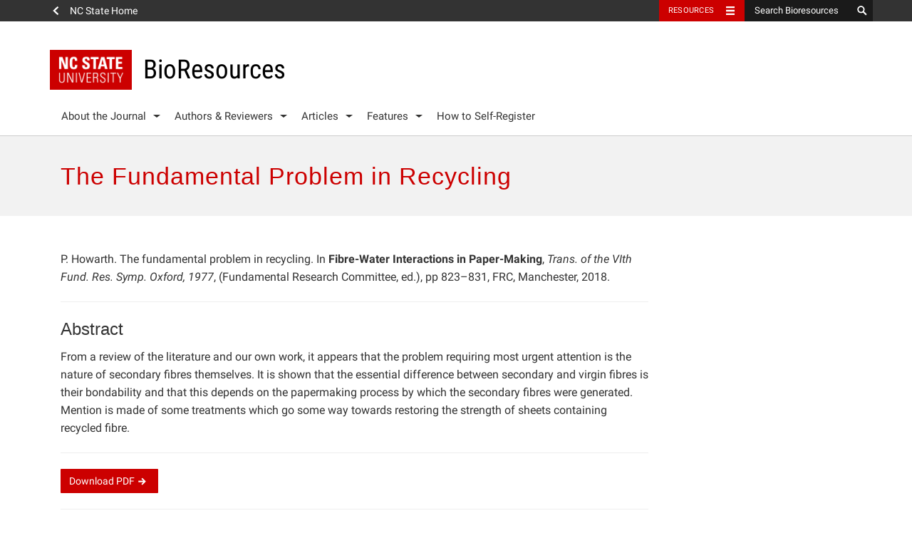

--- FILE ---
content_type: text/html; charset=UTF-8
request_url: https://bioresources.cnr.ncsu.edu/resources/the-fundamental-problem-in-recycling/
body_size: 9662
content:
<!DOCTYPE html>
<html>
	<head>	
		<meta charset="utf-8">
    	<meta http-equiv="X-UA-Compatible" content="IE=edge">
		<meta name="viewport" content="width=device-width, initial-scale=1">
		<meta property="og:type" content="website" />
        <meta property="og:url" content="https://bioresources.cnr.ncsu.edu/" />
        <meta property="twitter:card" content="summary_large_image" />
        <meta property="twitter:site" content="@bioresjournal" />
        <meta name="twitter:widgets:link-color" content="#cc0000">
		<title>The Fundamental Problem in Recycling  ::  BioResources</title>
		<link rel="shortcut icon" href="https://www.ncsu.edu/favicon.ico" />

		
		<!-- picture element polyfill -->
		<script>
			// Picture element HTML5 shiv
			document.createElement( "picture" );
		</script>
		

		<!-- Prefetch DNS for external assets -->
		<link rel="dns-prefetch" href="//cdn.ncsu.edu">
		<link rel="dns-prefetch" href="//www.google-analytics.com">
		<link rel="dns-prefetch" href="//ajax.googleapis.com">


		<!-- HTML5 Shim and Respond.js IE8 support of HTML5 elements and media queries -->
	    <!-- WARNING: Respond.js doesn't work if you view the page via file:// -->
	    <!--[if lt IE 9]>
	      <script src="https://oss.maxcdn.com/libs/html5shiv/3.7.0/html5shiv.js"></script>
	      <script src="https://oss.maxcdn.com/libs/respond.js/1.4.2/respond.min.js"></script>
	    <![endif]-->

	    <!-- NC State Utility Bar -->

	    <script src="https://cdn.ncsu.edu/brand-assets/utility-bar/ub.php?googleCustomSearchCode=012350196408805727053:opd0tmj_xw8&placeholder=Search Bioresources"></script>


				<script>
	(function(i,s,o,g,r,a,m){i['GoogleAnalyticsObject']=r;i[r]=i[r]||function(){
	(i[r].q=i[r].q||[]).push(arguments)},i[r].l=1*new Date();a=s.createElement(o),
	m=s.getElementsByTagName(o)[0];a.async=1;a.src=g;m.parentNode.insertBefore(a,m)
	})(window,document,'script','//www.google-analytics.com/analytics.js','ga');

	ga('create', 'UA-99318261-1', 'auto');
	ga('send', 'pageview');
		</script>
		



		<meta name='robots' content='max-image-preview:large' />
<link rel='dns-prefetch' href='//cdn.ncsu.edu' />
<link rel="alternate" title="oEmbed (JSON)" type="application/json+oembed" href="https://bioresources.cnr.ncsu.edu/wp-json/oembed/1.0/embed?url=https%3A%2F%2Fbioresources.cnr.ncsu.edu%2Fresources%2Fthe-fundamental-problem-in-recycling%2F" />
<link rel="alternate" title="oEmbed (XML)" type="text/xml+oembed" href="https://bioresources.cnr.ncsu.edu/wp-json/oembed/1.0/embed?url=https%3A%2F%2Fbioresources.cnr.ncsu.edu%2Fresources%2Fthe-fundamental-problem-in-recycling%2F&#038;format=xml" />
<style id='wp-img-auto-sizes-contain-inline-css' type='text/css'>
img:is([sizes=auto i],[sizes^="auto," i]){contain-intrinsic-size:3000px 1500px}
/*# sourceURL=wp-img-auto-sizes-contain-inline-css */
</style>
<style id='wp-emoji-styles-inline-css' type='text/css'>

	img.wp-smiley, img.emoji {
		display: inline !important;
		border: none !important;
		box-shadow: none !important;
		height: 1em !important;
		width: 1em !important;
		margin: 0 0.07em !important;
		vertical-align: -0.1em !important;
		background: none !important;
		padding: 0 !important;
	}
/*# sourceURL=wp-emoji-styles-inline-css */
</style>
<style id='wp-block-library-inline-css' type='text/css'>
:root{--wp-block-synced-color:#7a00df;--wp-block-synced-color--rgb:122,0,223;--wp-bound-block-color:var(--wp-block-synced-color);--wp-editor-canvas-background:#ddd;--wp-admin-theme-color:#007cba;--wp-admin-theme-color--rgb:0,124,186;--wp-admin-theme-color-darker-10:#006ba1;--wp-admin-theme-color-darker-10--rgb:0,107,160.5;--wp-admin-theme-color-darker-20:#005a87;--wp-admin-theme-color-darker-20--rgb:0,90,135;--wp-admin-border-width-focus:2px}@media (min-resolution:192dpi){:root{--wp-admin-border-width-focus:1.5px}}.wp-element-button{cursor:pointer}:root .has-very-light-gray-background-color{background-color:#eee}:root .has-very-dark-gray-background-color{background-color:#313131}:root .has-very-light-gray-color{color:#eee}:root .has-very-dark-gray-color{color:#313131}:root .has-vivid-green-cyan-to-vivid-cyan-blue-gradient-background{background:linear-gradient(135deg,#00d084,#0693e3)}:root .has-purple-crush-gradient-background{background:linear-gradient(135deg,#34e2e4,#4721fb 50%,#ab1dfe)}:root .has-hazy-dawn-gradient-background{background:linear-gradient(135deg,#faaca8,#dad0ec)}:root .has-subdued-olive-gradient-background{background:linear-gradient(135deg,#fafae1,#67a671)}:root .has-atomic-cream-gradient-background{background:linear-gradient(135deg,#fdd79a,#004a59)}:root .has-nightshade-gradient-background{background:linear-gradient(135deg,#330968,#31cdcf)}:root .has-midnight-gradient-background{background:linear-gradient(135deg,#020381,#2874fc)}:root{--wp--preset--font-size--normal:16px;--wp--preset--font-size--huge:42px}.has-regular-font-size{font-size:1em}.has-larger-font-size{font-size:2.625em}.has-normal-font-size{font-size:var(--wp--preset--font-size--normal)}.has-huge-font-size{font-size:var(--wp--preset--font-size--huge)}.has-text-align-center{text-align:center}.has-text-align-left{text-align:left}.has-text-align-right{text-align:right}.has-fit-text{white-space:nowrap!important}#end-resizable-editor-section{display:none}.aligncenter{clear:both}.items-justified-left{justify-content:flex-start}.items-justified-center{justify-content:center}.items-justified-right{justify-content:flex-end}.items-justified-space-between{justify-content:space-between}.screen-reader-text{border:0;clip-path:inset(50%);height:1px;margin:-1px;overflow:hidden;padding:0;position:absolute;width:1px;word-wrap:normal!important}.screen-reader-text:focus{background-color:#ddd;clip-path:none;color:#444;display:block;font-size:1em;height:auto;left:5px;line-height:normal;padding:15px 23px 14px;text-decoration:none;top:5px;width:auto;z-index:100000}html :where(.has-border-color){border-style:solid}html :where([style*=border-top-color]){border-top-style:solid}html :where([style*=border-right-color]){border-right-style:solid}html :where([style*=border-bottom-color]){border-bottom-style:solid}html :where([style*=border-left-color]){border-left-style:solid}html :where([style*=border-width]){border-style:solid}html :where([style*=border-top-width]){border-top-style:solid}html :where([style*=border-right-width]){border-right-style:solid}html :where([style*=border-bottom-width]){border-bottom-style:solid}html :where([style*=border-left-width]){border-left-style:solid}html :where(img[class*=wp-image-]){height:auto;max-width:100%}:where(figure){margin:0 0 1em}html :where(.is-position-sticky){--wp-admin--admin-bar--position-offset:var(--wp-admin--admin-bar--height,0px)}@media screen and (max-width:600px){html :where(.is-position-sticky){--wp-admin--admin-bar--position-offset:0px}}

/*# sourceURL=wp-block-library-inline-css */
</style><style id='global-styles-inline-css' type='text/css'>
:root{--wp--preset--aspect-ratio--square: 1;--wp--preset--aspect-ratio--4-3: 4/3;--wp--preset--aspect-ratio--3-4: 3/4;--wp--preset--aspect-ratio--3-2: 3/2;--wp--preset--aspect-ratio--2-3: 2/3;--wp--preset--aspect-ratio--16-9: 16/9;--wp--preset--aspect-ratio--9-16: 9/16;--wp--preset--color--black: #000000;--wp--preset--color--cyan-bluish-gray: #abb8c3;--wp--preset--color--white: #ffffff;--wp--preset--color--pale-pink: #f78da7;--wp--preset--color--vivid-red: #cf2e2e;--wp--preset--color--luminous-vivid-orange: #ff6900;--wp--preset--color--luminous-vivid-amber: #fcb900;--wp--preset--color--light-green-cyan: #7bdcb5;--wp--preset--color--vivid-green-cyan: #00d084;--wp--preset--color--pale-cyan-blue: #8ed1fc;--wp--preset--color--vivid-cyan-blue: #0693e3;--wp--preset--color--vivid-purple: #9b51e0;--wp--preset--gradient--vivid-cyan-blue-to-vivid-purple: linear-gradient(135deg,rgb(6,147,227) 0%,rgb(155,81,224) 100%);--wp--preset--gradient--light-green-cyan-to-vivid-green-cyan: linear-gradient(135deg,rgb(122,220,180) 0%,rgb(0,208,130) 100%);--wp--preset--gradient--luminous-vivid-amber-to-luminous-vivid-orange: linear-gradient(135deg,rgb(252,185,0) 0%,rgb(255,105,0) 100%);--wp--preset--gradient--luminous-vivid-orange-to-vivid-red: linear-gradient(135deg,rgb(255,105,0) 0%,rgb(207,46,46) 100%);--wp--preset--gradient--very-light-gray-to-cyan-bluish-gray: linear-gradient(135deg,rgb(238,238,238) 0%,rgb(169,184,195) 100%);--wp--preset--gradient--cool-to-warm-spectrum: linear-gradient(135deg,rgb(74,234,220) 0%,rgb(151,120,209) 20%,rgb(207,42,186) 40%,rgb(238,44,130) 60%,rgb(251,105,98) 80%,rgb(254,248,76) 100%);--wp--preset--gradient--blush-light-purple: linear-gradient(135deg,rgb(255,206,236) 0%,rgb(152,150,240) 100%);--wp--preset--gradient--blush-bordeaux: linear-gradient(135deg,rgb(254,205,165) 0%,rgb(254,45,45) 50%,rgb(107,0,62) 100%);--wp--preset--gradient--luminous-dusk: linear-gradient(135deg,rgb(255,203,112) 0%,rgb(199,81,192) 50%,rgb(65,88,208) 100%);--wp--preset--gradient--pale-ocean: linear-gradient(135deg,rgb(255,245,203) 0%,rgb(182,227,212) 50%,rgb(51,167,181) 100%);--wp--preset--gradient--electric-grass: linear-gradient(135deg,rgb(202,248,128) 0%,rgb(113,206,126) 100%);--wp--preset--gradient--midnight: linear-gradient(135deg,rgb(2,3,129) 0%,rgb(40,116,252) 100%);--wp--preset--font-size--small: 13px;--wp--preset--font-size--medium: 20px;--wp--preset--font-size--large: 36px;--wp--preset--font-size--x-large: 42px;--wp--preset--spacing--20: 0.44rem;--wp--preset--spacing--30: 0.67rem;--wp--preset--spacing--40: 1rem;--wp--preset--spacing--50: 1.5rem;--wp--preset--spacing--60: 2.25rem;--wp--preset--spacing--70: 3.38rem;--wp--preset--spacing--80: 5.06rem;--wp--preset--shadow--natural: 6px 6px 9px rgba(0, 0, 0, 0.2);--wp--preset--shadow--deep: 12px 12px 50px rgba(0, 0, 0, 0.4);--wp--preset--shadow--sharp: 6px 6px 0px rgba(0, 0, 0, 0.2);--wp--preset--shadow--outlined: 6px 6px 0px -3px rgb(255, 255, 255), 6px 6px rgb(0, 0, 0);--wp--preset--shadow--crisp: 6px 6px 0px rgb(0, 0, 0);}:where(.is-layout-flex){gap: 0.5em;}:where(.is-layout-grid){gap: 0.5em;}body .is-layout-flex{display: flex;}.is-layout-flex{flex-wrap: wrap;align-items: center;}.is-layout-flex > :is(*, div){margin: 0;}body .is-layout-grid{display: grid;}.is-layout-grid > :is(*, div){margin: 0;}:where(.wp-block-columns.is-layout-flex){gap: 2em;}:where(.wp-block-columns.is-layout-grid){gap: 2em;}:where(.wp-block-post-template.is-layout-flex){gap: 1.25em;}:where(.wp-block-post-template.is-layout-grid){gap: 1.25em;}.has-black-color{color: var(--wp--preset--color--black) !important;}.has-cyan-bluish-gray-color{color: var(--wp--preset--color--cyan-bluish-gray) !important;}.has-white-color{color: var(--wp--preset--color--white) !important;}.has-pale-pink-color{color: var(--wp--preset--color--pale-pink) !important;}.has-vivid-red-color{color: var(--wp--preset--color--vivid-red) !important;}.has-luminous-vivid-orange-color{color: var(--wp--preset--color--luminous-vivid-orange) !important;}.has-luminous-vivid-amber-color{color: var(--wp--preset--color--luminous-vivid-amber) !important;}.has-light-green-cyan-color{color: var(--wp--preset--color--light-green-cyan) !important;}.has-vivid-green-cyan-color{color: var(--wp--preset--color--vivid-green-cyan) !important;}.has-pale-cyan-blue-color{color: var(--wp--preset--color--pale-cyan-blue) !important;}.has-vivid-cyan-blue-color{color: var(--wp--preset--color--vivid-cyan-blue) !important;}.has-vivid-purple-color{color: var(--wp--preset--color--vivid-purple) !important;}.has-black-background-color{background-color: var(--wp--preset--color--black) !important;}.has-cyan-bluish-gray-background-color{background-color: var(--wp--preset--color--cyan-bluish-gray) !important;}.has-white-background-color{background-color: var(--wp--preset--color--white) !important;}.has-pale-pink-background-color{background-color: var(--wp--preset--color--pale-pink) !important;}.has-vivid-red-background-color{background-color: var(--wp--preset--color--vivid-red) !important;}.has-luminous-vivid-orange-background-color{background-color: var(--wp--preset--color--luminous-vivid-orange) !important;}.has-luminous-vivid-amber-background-color{background-color: var(--wp--preset--color--luminous-vivid-amber) !important;}.has-light-green-cyan-background-color{background-color: var(--wp--preset--color--light-green-cyan) !important;}.has-vivid-green-cyan-background-color{background-color: var(--wp--preset--color--vivid-green-cyan) !important;}.has-pale-cyan-blue-background-color{background-color: var(--wp--preset--color--pale-cyan-blue) !important;}.has-vivid-cyan-blue-background-color{background-color: var(--wp--preset--color--vivid-cyan-blue) !important;}.has-vivid-purple-background-color{background-color: var(--wp--preset--color--vivid-purple) !important;}.has-black-border-color{border-color: var(--wp--preset--color--black) !important;}.has-cyan-bluish-gray-border-color{border-color: var(--wp--preset--color--cyan-bluish-gray) !important;}.has-white-border-color{border-color: var(--wp--preset--color--white) !important;}.has-pale-pink-border-color{border-color: var(--wp--preset--color--pale-pink) !important;}.has-vivid-red-border-color{border-color: var(--wp--preset--color--vivid-red) !important;}.has-luminous-vivid-orange-border-color{border-color: var(--wp--preset--color--luminous-vivid-orange) !important;}.has-luminous-vivid-amber-border-color{border-color: var(--wp--preset--color--luminous-vivid-amber) !important;}.has-light-green-cyan-border-color{border-color: var(--wp--preset--color--light-green-cyan) !important;}.has-vivid-green-cyan-border-color{border-color: var(--wp--preset--color--vivid-green-cyan) !important;}.has-pale-cyan-blue-border-color{border-color: var(--wp--preset--color--pale-cyan-blue) !important;}.has-vivid-cyan-blue-border-color{border-color: var(--wp--preset--color--vivid-cyan-blue) !important;}.has-vivid-purple-border-color{border-color: var(--wp--preset--color--vivid-purple) !important;}.has-vivid-cyan-blue-to-vivid-purple-gradient-background{background: var(--wp--preset--gradient--vivid-cyan-blue-to-vivid-purple) !important;}.has-light-green-cyan-to-vivid-green-cyan-gradient-background{background: var(--wp--preset--gradient--light-green-cyan-to-vivid-green-cyan) !important;}.has-luminous-vivid-amber-to-luminous-vivid-orange-gradient-background{background: var(--wp--preset--gradient--luminous-vivid-amber-to-luminous-vivid-orange) !important;}.has-luminous-vivid-orange-to-vivid-red-gradient-background{background: var(--wp--preset--gradient--luminous-vivid-orange-to-vivid-red) !important;}.has-very-light-gray-to-cyan-bluish-gray-gradient-background{background: var(--wp--preset--gradient--very-light-gray-to-cyan-bluish-gray) !important;}.has-cool-to-warm-spectrum-gradient-background{background: var(--wp--preset--gradient--cool-to-warm-spectrum) !important;}.has-blush-light-purple-gradient-background{background: var(--wp--preset--gradient--blush-light-purple) !important;}.has-blush-bordeaux-gradient-background{background: var(--wp--preset--gradient--blush-bordeaux) !important;}.has-luminous-dusk-gradient-background{background: var(--wp--preset--gradient--luminous-dusk) !important;}.has-pale-ocean-gradient-background{background: var(--wp--preset--gradient--pale-ocean) !important;}.has-electric-grass-gradient-background{background: var(--wp--preset--gradient--electric-grass) !important;}.has-midnight-gradient-background{background: var(--wp--preset--gradient--midnight) !important;}.has-small-font-size{font-size: var(--wp--preset--font-size--small) !important;}.has-medium-font-size{font-size: var(--wp--preset--font-size--medium) !important;}.has-large-font-size{font-size: var(--wp--preset--font-size--large) !important;}.has-x-large-font-size{font-size: var(--wp--preset--font-size--x-large) !important;}
/*# sourceURL=global-styles-inline-css */
</style>

<style id='classic-theme-styles-inline-css' type='text/css'>
/*! This file is auto-generated */
.wp-block-button__link{color:#fff;background-color:#32373c;border-radius:9999px;box-shadow:none;text-decoration:none;padding:calc(.667em + 2px) calc(1.333em + 2px);font-size:1.125em}.wp-block-file__button{background:#32373c;color:#fff;text-decoration:none}
/*# sourceURL=/wp-includes/css/classic-themes.min.css */
</style>
<link rel='stylesheet' id='ncstate-bootstrap-css' href='//cdn.ncsu.edu/brand-assets/bootstrap/css/bootstrap.css' type='text/css' media='all' />
<link rel='stylesheet' id='theme-css-css' href='https://bioresources.cnr.ncsu.edu/wp-content/themes/ncsu-bioresources/style.css' type='text/css' media='all' />
<link rel='stylesheet' id='dashicons-css' href='https://bioresources.cnr.ncsu.edu/wp-includes/css/dashicons.min.css?ver=6.9' type='text/css' media='all' />
<script type="text/javascript" src="https://bioresources.cnr.ncsu.edu/wp-content/themes/ncsu-base/includes/ncstate-responsive-images/js/createPicture.js?ver=6.9" id="create_picture-js"></script>
<script type="text/javascript" src="https://bioresources.cnr.ncsu.edu/wp-content/themes/ncsu-base/includes/ncstate-responsive-images/js/picturefill.js?ver=6.9" id="picture_polyfill-js"></script>
<link rel="https://api.w.org/" href="https://bioresources.cnr.ncsu.edu/wp-json/" /><link rel="EditURI" type="application/rsd+xml" title="RSD" href="https://bioresources.cnr.ncsu.edu/xmlrpc.php?rsd" />
<meta name="generator" content="WordPress 6.9" />
<link rel='shortlink' href='https://bioresources.cnr.ncsu.edu/?p=38756' />
<style type="text/css">.recentcomments a{display:inline !important;padding:0 !important;margin:0 !important;}</style><link rel="canonical" href="https://bioresources.cnr.ncsu.edu/resources/the-fundamental-problem-in-recycling/" />

 
	</head>
		<body class="">
		
		<div id="ncstate-utility-bar"></div>
		
		<header>
			<div class='container'>
				<div class='site-title'>
					<button type="button" id="menu-toggle">
					    <span class="sr-only">Toggle Navigation</span>
					    Menu
					    <span class="glyphicon glyphicon-thin-menu" aria-hidden="true"></span>
					</button>
									    <a href="https://bioresources.cnr.ncsu.edu">
						<img src='https://bioresources.cnr.ncsu.edu/wp-content/themes/ncsu-base/img/ncstate-brick-2x2-red.png' alt="NC State"/>
						<h6 class='brick-2x2'>BioResources</h6>					</a>
				</div>
				
				<nav role="navigation" aria-label="Primary navigation menus" class="primary-nav" id="primary-navigation" >

					<ul id="menu-primary-nav" class="nav-menu"><li id="menu-item-117" class="menu-item menu-item-type-custom menu-item-object-custom menu-item-has-children menu-item-117"><a href="#">About the Journal</a>
<ul class="sub-menu">
	<li id="menu-item-130" class="menu-item menu-item-type-post_type menu-item-object-page menu-item-130"><a href="https://bioresources.cnr.ncsu.edu/about-the-journal/editorial-board/">Editorial Board</a></li>
	<li id="menu-item-171" class="menu-item menu-item-type-post_type menu-item-object-page menu-item-171"><a href="https://bioresources.cnr.ncsu.edu/about-the-journal/meet-the-staff/">Meet the Staff</a></li>
	<li id="menu-item-115" class="menu-item menu-item-type-post_type menu-item-object-page menu-item-115"><a href="https://bioresources.cnr.ncsu.edu/about-the-journal/editorial-policies/">Editorial Policies</a></li>
</ul>
</li>
<li id="menu-item-180" class="menu-item menu-item-type-custom menu-item-object-custom menu-item-has-children menu-item-180"><a href="#">Authors &#038; Reviewers</a>
<ul class="sub-menu">
	<li id="menu-item-3867" class="menu-item menu-item-type-post_type menu-item-object-page menu-item-3867"><a href="https://bioresources.cnr.ncsu.edu/authors-and-reviewers/general-instructions/">General Instructions</a></li>
	<li id="menu-item-3870" class="menu-item menu-item-type-post_type menu-item-object-page menu-item-3870"><a href="https://bioresources.cnr.ncsu.edu/authors-and-reviewers/ethics-and-responsibilities/">Ethics &#038; Responsibilities</a></li>
	<li id="menu-item-3873" class="menu-item menu-item-type-post_type menu-item-object-page menu-item-3873"><a href="https://bioresources.cnr.ncsu.edu/authors-and-reviewers/article-preparation/">Article Preparation</a></li>
	<li id="menu-item-3880" class="menu-item menu-item-type-post_type menu-item-object-page menu-item-3880"><a href="https://bioresources.cnr.ncsu.edu/authors-and-reviewers/submission-instructions/">Submission Instructions</a></li>
	<li id="menu-item-41681" class="menu-item menu-item-type-post_type menu-item-object-page menu-item-41681"><a href="https://bioresources.cnr.ncsu.edu/authors-and-reviewers/how-to-self-register/">How to Self-Register</a></li>
	<li id="menu-item-42177" class="menu-item menu-item-type-post_type menu-item-object-page menu-item-42177"><a href="https://bioresources.cnr.ncsu.edu/authors-and-reviewers/acknowledgment-of-your-peer-reviewing/">Acknowledgment of your Peer-Reviewing</a></li>
	<li id="menu-item-3885" class="menu-item menu-item-type-post_type menu-item-object-page menu-item-3885"><a href="https://bioresources.cnr.ncsu.edu/authors-and-reviewers/writing-style-suggestions/">Writing Style Suggestions</a></li>
	<li id="menu-item-3888" class="menu-item menu-item-type-post_type menu-item-object-page menu-item-3888"><a href="https://bioresources.cnr.ncsu.edu/authors-and-reviewers/reviewer-guidelines/">Reviewer Guidelines</a></li>
	<li id="menu-item-3891" class="menu-item menu-item-type-post_type menu-item-object-page menu-item-3891"><a href="https://bioresources.cnr.ncsu.edu/authors-and-reviewers/how-to-pay/">How To Pay</a></li>
</ul>
</li>
<li id="menu-item-139" class="menu-item menu-item-type-custom menu-item-object-custom menu-item-has-children menu-item-139"><a href="#">Articles</a>
<ul class="sub-menu">
	<li id="menu-item-145" class="menu-item menu-item-type-post_type menu-item-object-page menu-item-145"><a href="https://bioresources.cnr.ncsu.edu/articles/back-and-current-issues/">Back and Current Issues</a></li>
	<li id="menu-item-153" class="menu-item menu-item-type-post_type menu-item-object-page menu-item-153"><a href="https://bioresources.cnr.ncsu.edu/articles/editorials/">Editorials</a></li>
	<li id="menu-item-159" class="menu-item menu-item-type-post_type menu-item-object-page menu-item-159"><a href="https://bioresources.cnr.ncsu.edu/articles/scholarly-reviews/">Scholarly Reviews</a></li>
	<li id="menu-item-186" class="menu-item menu-item-type-post_type menu-item-object-page menu-item-186"><a href="https://bioresources.cnr.ncsu.edu/articles/special-conference-collection-issues/">Special Conference Collection Issues</a></li>
	<li id="menu-item-164" class="menu-item menu-item-type-post_type menu-item-object-page menu-item-164"><a href="https://bioresources.cnr.ncsu.edu/articles/competition-print-edition/">Competition Print Edition</a></li>
</ul>
</li>
<li id="menu-item-22073" class="menu-item menu-item-type-custom menu-item-object-custom menu-item-has-children menu-item-22073"><a href="#">Features</a>
<ul class="sub-menu">
	<li id="menu-item-45355" class="menu-item menu-item-type-custom menu-item-object-custom menu-item-45355"><a href="https://bioresources.cnr.ncsu.edu/features/browse-proceeding-volumes-and-issues/">FRC: Pulp and Paper Fundamental Research Symposia Proceedings</a></li>
	<li id="menu-item-22078" class="menu-item menu-item-type-custom menu-item-object-custom menu-item-22078"><a target="_blank" href="https://hubbepaperchem.cnr.ncsu.edu/">Paper Manufacturing Chemistry</a></li>
	<li id="menu-item-42025" class="menu-item menu-item-type-post_type menu-item-object-page menu-item-42025"><a href="https://bioresources.cnr.ncsu.edu/honors/">Honors</a></li>
	<li id="menu-item-42860" class="menu-item menu-item-type-post_type menu-item-object-page menu-item-42860"><a href="https://bioresources.cnr.ncsu.edu/features/biores-early-career-investigator-award/">BioResources Early Career Investigator Award</a></li>
	<li id="menu-item-22076" class="menu-item menu-item-type-custom menu-item-object-custom menu-item-22076"><a target="_blank" href="https://cnr.ncsu.edu/academics/graduate/distance-continuing-education/">Distance Education: Online Masters Degree &#038; Individual Courses</a></li>
	<li id="menu-item-22074" class="menu-item menu-item-type-post_type menu-item-object-page menu-item-22074"><a href="https://bioresources.cnr.ncsu.edu/features/upcoming-conferences/">Upcoming Conferences</a></li>
	<li id="menu-item-22077" class="menu-item menu-item-type-custom menu-item-object-custom menu-item-22077"><a target="_blank" href="https://research.cnr.ncsu.edu/sites/fbshortcourses/hands-on-workshop-for-pulp-and-paper-basics/">Hands-On Courses</a></li>
	<li id="menu-item-5843" class="menu-item menu-item-type-post_type menu-item-object-page menu-item-5843"><a href="https://bioresources.cnr.ncsu.edu/about-the-journal/affiliate-journal/">Affiliate Journal</a></li>
</ul>
</li>
<li id="menu-item-41680" class="menu-item menu-item-type-post_type menu-item-object-page menu-item-41680"><a href="https://bioresources.cnr.ncsu.edu/authors-and-reviewers/how-to-self-register/">How to Self-Register</a></li>
</ul>				</nav> <!--#global-nav-->
			</div>
		</header>

		<div id="mobile-nav">
	<div id="level-1">
		<ul id="menu-primary-nav-1" class="list-unstyled"><li class="menu-item menu-item-type-custom menu-item-object-custom menu-item-117 has-more"><button type="button" data-sub="#117-sub"><span class="glyphicon glyphicon-thin-chevron"></span></button><a href="#">About the Journal</a></li>
<li class="menu-item menu-item-type-custom menu-item-object-custom menu-item-180 has-more"><button type="button" data-sub="#180-sub"><span class="glyphicon glyphicon-thin-chevron"></span></button><a href="#">Authors &#038; Reviewers</a></li>
<li class="menu-item menu-item-type-custom menu-item-object-custom menu-item-139 has-more"><button type="button" data-sub="#139-sub"><span class="glyphicon glyphicon-thin-chevron"></span></button><a href="#">Articles</a></li>
<li class="menu-item menu-item-type-custom menu-item-object-custom menu-item-22073 has-more"><button type="button" data-sub="#22073-sub"><span class="glyphicon glyphicon-thin-chevron"></span></button><a href="#">Features</a></li>
<li class="menu-item menu-item-type-post_type menu-item-object-page menu-item-41680"><a href="https://bioresources.cnr.ncsu.edu/authors-and-reviewers/how-to-self-register/">How to Self-Register</a></li>
</ul>
	</div>
	<div id="level-2">
		<ul class="list-unstyled">
			<li id="full-nav">
				<button type="button"><span class="glyphicon glyphicon-thin-chevron"></span></button>
				<a href="#">Full Site Navigation</a>
			</li>
			<li id=117-sub class="menu-item menu-item-type-custom menu-item-object-custom menu-item-has-children menu-item-117"><a href="#">About the Journal</a>
<ul class="sub-menu list-unstyled">
	<li class="menu-item menu-item-type-post_type menu-item-object-page menu-item-130"><a href="https://bioresources.cnr.ncsu.edu/about-the-journal/editorial-board/">Editorial Board</a></li>
	<li class="menu-item menu-item-type-post_type menu-item-object-page menu-item-171"><a href="https://bioresources.cnr.ncsu.edu/about-the-journal/meet-the-staff/">Meet the Staff</a></li>
	<li class="menu-item menu-item-type-post_type menu-item-object-page menu-item-115"><a href="https://bioresources.cnr.ncsu.edu/about-the-journal/editorial-policies/">Editorial Policies</a></li>
</ul>
</li>
<li id=180-sub class="menu-item menu-item-type-custom menu-item-object-custom menu-item-has-children menu-item-180"><a href="#">Authors &#038; Reviewers</a>
<ul class="sub-menu list-unstyled">
	<li class="menu-item menu-item-type-post_type menu-item-object-page menu-item-3867"><a href="https://bioresources.cnr.ncsu.edu/authors-and-reviewers/general-instructions/">General Instructions</a></li>
	<li class="menu-item menu-item-type-post_type menu-item-object-page menu-item-3870"><a href="https://bioresources.cnr.ncsu.edu/authors-and-reviewers/ethics-and-responsibilities/">Ethics &#038; Responsibilities</a></li>
	<li class="menu-item menu-item-type-post_type menu-item-object-page menu-item-3873"><a href="https://bioresources.cnr.ncsu.edu/authors-and-reviewers/article-preparation/">Article Preparation</a></li>
	<li class="menu-item menu-item-type-post_type menu-item-object-page menu-item-3880"><a href="https://bioresources.cnr.ncsu.edu/authors-and-reviewers/submission-instructions/">Submission Instructions</a></li>
	<li class="menu-item menu-item-type-post_type menu-item-object-page menu-item-41681"><a href="https://bioresources.cnr.ncsu.edu/authors-and-reviewers/how-to-self-register/">How to Self-Register</a></li>
	<li class="menu-item menu-item-type-post_type menu-item-object-page menu-item-42177"><a href="https://bioresources.cnr.ncsu.edu/authors-and-reviewers/acknowledgment-of-your-peer-reviewing/">Acknowledgment of your Peer-Reviewing</a></li>
	<li class="menu-item menu-item-type-post_type menu-item-object-page menu-item-3885"><a href="https://bioresources.cnr.ncsu.edu/authors-and-reviewers/writing-style-suggestions/">Writing Style Suggestions</a></li>
	<li class="menu-item menu-item-type-post_type menu-item-object-page menu-item-3888"><a href="https://bioresources.cnr.ncsu.edu/authors-and-reviewers/reviewer-guidelines/">Reviewer Guidelines</a></li>
	<li class="menu-item menu-item-type-post_type menu-item-object-page menu-item-3891"><a href="https://bioresources.cnr.ncsu.edu/authors-and-reviewers/how-to-pay/">How To Pay</a></li>
</ul>
</li>
<li id=139-sub class="menu-item menu-item-type-custom menu-item-object-custom menu-item-has-children menu-item-139"><a href="#">Articles</a>
<ul class="sub-menu list-unstyled">
	<li class="menu-item menu-item-type-post_type menu-item-object-page menu-item-145"><a href="https://bioresources.cnr.ncsu.edu/articles/back-and-current-issues/">Back and Current Issues</a></li>
	<li class="menu-item menu-item-type-post_type menu-item-object-page menu-item-153"><a href="https://bioresources.cnr.ncsu.edu/articles/editorials/">Editorials</a></li>
	<li class="menu-item menu-item-type-post_type menu-item-object-page menu-item-159"><a href="https://bioresources.cnr.ncsu.edu/articles/scholarly-reviews/">Scholarly Reviews</a></li>
	<li class="menu-item menu-item-type-post_type menu-item-object-page menu-item-186"><a href="https://bioresources.cnr.ncsu.edu/articles/special-conference-collection-issues/">Special Conference Collection Issues</a></li>
	<li class="menu-item menu-item-type-post_type menu-item-object-page menu-item-164"><a href="https://bioresources.cnr.ncsu.edu/articles/competition-print-edition/">Competition Print Edition</a></li>
</ul>
</li>
<li id=22073-sub class="menu-item menu-item-type-custom menu-item-object-custom menu-item-has-children menu-item-22073"><a href="#">Features</a>
<ul class="sub-menu list-unstyled">
	<li class="menu-item menu-item-type-custom menu-item-object-custom menu-item-45355"><a href="https://bioresources.cnr.ncsu.edu/features/browse-proceeding-volumes-and-issues/">FRC: Pulp and Paper Fundamental Research Symposia Proceedings</a></li>
	<li class="menu-item menu-item-type-custom menu-item-object-custom menu-item-22078"><a target="_blank" href="https://hubbepaperchem.cnr.ncsu.edu/">Paper Manufacturing Chemistry</a></li>
	<li class="menu-item menu-item-type-post_type menu-item-object-page menu-item-42025"><a href="https://bioresources.cnr.ncsu.edu/honors/">Honors</a></li>
	<li class="menu-item menu-item-type-post_type menu-item-object-page menu-item-42860"><a href="https://bioresources.cnr.ncsu.edu/features/biores-early-career-investigator-award/">BioResources Early Career Investigator Award</a></li>
	<li class="menu-item menu-item-type-custom menu-item-object-custom menu-item-22076"><a target="_blank" href="https://cnr.ncsu.edu/academics/graduate/distance-continuing-education/">Distance Education: Online Masters Degree &#038; Individual Courses</a></li>
	<li class="menu-item menu-item-type-post_type menu-item-object-page menu-item-22074"><a href="https://bioresources.cnr.ncsu.edu/features/upcoming-conferences/">Upcoming Conferences</a></li>
	<li class="menu-item menu-item-type-custom menu-item-object-custom menu-item-22077"><a target="_blank" href="https://research.cnr.ncsu.edu/sites/fbshortcourses/hands-on-workshop-for-pulp-and-paper-basics/">Hands-On Courses</a></li>
	<li class="menu-item menu-item-type-post_type menu-item-object-page menu-item-5843"><a href="https://bioresources.cnr.ncsu.edu/about-the-journal/affiliate-journal/">Affiliate Journal</a></li>
</ul>
</li>

		</ul>
	</div>
</div>

		<div id="mobile-nav-slide-out">
		
					
			<div class='l-header has-date'>
				<div class='container'>
					<div class='page-lead'>
						<h1 class="single-post-title">The Fundamental Problem in Recycling</h1>
					</div>
				</div>
			</div>

			<div class='container'>
				<section class='main post'>
										P. Howarth. The fundamental problem in recycling. In <strong>Fibre-Water Interactions in Paper-Making</strong>, <em>Trans. of the VIth Fund. Res. Symp. Oxford, 1977</em>, (Fundamental Research Committee, ed.), pp 823–831, FRC, Manchester, 2018.<hr /><h4>Abstract</h4><p>From a review of the literature and our own work, it appears that the problem requiring most urgent attention is the nature of secondary fibres themselves. It is shown that the essential difference between secondary and virgin fibres is their bondability and that this depends on the papermaking process by which the secondary fibres were generated. Mention is made of some treatments which go some way towards restoring the strength of sheets containing recycled fibre.</p>
<hr /><a href="https://bioresources.cnr.ncsu.edu/wp-content/uploads/2022/03/1977.1.823.pdf" class="btn btn-red btn-shortcode" target="_blank">Download <span class="nowrap">PDF<span class="glyphicon glyphicon-bold-arrow" aria-hidden="true"></span></span></a><hr />				</section>

							</div>


			

	
	<footer>
		<div class="container main-footer">
		    <div class="row">
                <div class="footer-address">
                    <svg aria-hidden="true" aria-description="NC State University" width="134" height="54" version="1.1" id="Layer_1" xmlns="http://www.w3.org/2000/svg" xmlns:xlink="http://www.w3.org/1999/xlink" x="0px" y="0px" viewBox="0 0 41.7 8.3" enable-background="new 0 0 41.7 8.3" xml:space="preserve">
                        <g>
                            <g>
                                <g>
                                    <path fill="#FFFFFF" d="M0,8V0.3h2.2l2.1,5.4h0V0.3h1.5V8H3.6L1.5,2.4h0V8H0z"/>
                                    <path fill="#FFFFFF" d="M7.1,4.1c0-2,0-4,2.7-4c1.7,0,2.3,0.9,2.3,2.6h-1.6c0-1-0.2-1.4-0.7-1.4c-0.9,0-1,0.9-1,2.8
              c0,2,0.1,2.8,1,2.8c0.8,0,0.7-1,0.7-1.6h1.6c0,2.1-0.8,2.7-2.3,2.7C7.1,8.1,7.1,6.2,7.1,4.1z"/>
                                    <path fill="#FFFFFF" d="M17.6,8.1c-2,0-2.4-1.2-2.3-2.5h1.6c0,0.7,0,1.4,0.9,1.4c0.5,0,0.8-0.4,0.8-0.9c0-1.4-3.3-1.5-3.3-3.8
              c0-1.2,0.6-2.2,2.6-2.2c1.6,0,2.4,0.7,2.2,2.3h-1.6c0-0.6-0.1-1.2-0.8-1.2c-0.5,0-0.8,0.3-0.8,0.8c0,1.5,3.3,1.3,3.3,3.8
              C20.3,7.9,18.8,8.1,17.6,8.1z"/>
                                    <path fill="#FFFFFF" d="M26.1,0.3v1.3h-1.8V8h-1.6V1.6h-1.8V0.3H26.1z"/>
                                </g>
                                <g>
                                    <path fill="#FFFFFF" d="M25.6,8l2.1-7.7h2.1L32,8h-1.7l-0.4-1.7h-2.2L27.2,8H25.6z M28.7,1.8L28.7,1.8l-0.8,3.3h1.5L28.7,1.8z"/>
                                </g>
                                <g>
                                    <path fill="#FFFFFF" d="M36.7,0.3v1.3h-1.8V8h-1.6V1.6h-1.8V0.3H36.7z"/>
                                    <path fill="#FFFFFF" d="M37.4,8V0.3h4.2v1.2h-2.6v1.9h2.4v1.2h-2.4v2.3h2.7V8H37.4z"/>
                                </g>
                            </g>
                        </g>
                    </svg>
                    <br />
                    <span class="college">BioResources</span>
                    <br />
                    <address>
                        <p>2820 Faucette Dr., Campus Box 8001<br />Raleigh, NC 27695</p>
<p>BioResources Office:<br />919-515-3120</p>
<p>Images © Michelle Gonzalez-Green</p>                    </address>
                </div>
                <div class="footer-links">
                    <div class="row">
                        <ul class="ncstate-padded-list" aria-label="Additional resources">
                            <li><a href="https://bioresources.cnr.ncsu.edu/issues/vol21-issue1/">Current Issue</a></li><li><a href="/about-the-journal/meet-the-staff/">Meet the Staff</a></li><li><a href="/authors-and-reviewers/general-instructions/">Author's Instructions</a></li><li><a href="https://policies.ncsu.edu/">Policy Disclaimer</a></li></ul><ul class="ncstate-padded-list" aria-label="Additional resources continued"><li><a href="https://www.ncsu.edu/privacy/">Privacy Statement</a></li><li><a href="https://www.ncsu.edu/copyright/">Copyright Policy</a></li><li><a href="https://accessibility.ncsu.edu/">Accessibility</a></li>                        </ul>
                    </div>
                </div>
                <div class="footer-interactive">
                    <h5>Campus Map</h5>
                    <p><a href="https://maps.ncsu.edu/#/" target="_blank"><img class="img-responsive" src="https://bioresources.cnr.ncsu.edu/wp-content/uploads/2016/05/campus-map.jpg" alt="Campus Map" /></a></p>
                </div>
            </div>
            <div class="row">
                <div class="sub-footer">
                    <ul class="social-channels list-unstyled" aria-label="Social media links">
                        <li><a href="http://www.twitter.com/@BioResJournal"><span class="glyphicon glyphicon-twitter"></span><span class="sr-only-glyphicon">Twitter</span></a></li>                    </ul>
                    <div class="copyright"><p>&copy; 2026 NC State University. All rights reserved.</p></div>
                </div>
            </div>
		</div>
	</footer>
	<script type="speculationrules">
{"prefetch":[{"source":"document","where":{"and":[{"href_matches":"/*"},{"not":{"href_matches":["/wp-*.php","/wp-admin/*","/wp-content/uploads/*","/wp-content/*","/wp-content/plugins/*","/wp-content/themes/ncsu-bioresources/*","/wp-content/themes/ncsu-base/*","/*\\?(.+)"]}},{"not":{"selector_matches":"a[rel~=\"nofollow\"]"}},{"not":{"selector_matches":".no-prefetch, .no-prefetch a"}}]},"eagerness":"conservative"}]}
</script>
<script type="text/javascript" src="//ajax.googleapis.com/ajax/libs/jquery/2.1.0/jquery.min.js" id="jquery-js"></script>
<script type="text/javascript" src="https://cdn.ncsu.edu/brand-assets/bootstrap/js/bootstrap.min.js" id="ncsu-bootstrap-js"></script>
<script type="text/javascript" src="https://bioresources.cnr.ncsu.edu/wp-content/themes/ncsu-base/js/main.min.js" id="minified-js-js"></script>
<script type="text/javascript" src="https://bioresources.cnr.ncsu.edu/wp-content/themes/ncsu-bioresources/js/main.js" id="theme-child-main-js-js"></script>
<script id="wp-emoji-settings" type="application/json">
{"baseUrl":"https://s.w.org/images/core/emoji/17.0.2/72x72/","ext":".png","svgUrl":"https://s.w.org/images/core/emoji/17.0.2/svg/","svgExt":".svg","source":{"concatemoji":"https://bioresources.cnr.ncsu.edu/wp-includes/js/wp-emoji-release.min.js?ver=6.9"}}
</script>
<script type="module">
/* <![CDATA[ */
/*! This file is auto-generated */
const a=JSON.parse(document.getElementById("wp-emoji-settings").textContent),o=(window._wpemojiSettings=a,"wpEmojiSettingsSupports"),s=["flag","emoji"];function i(e){try{var t={supportTests:e,timestamp:(new Date).valueOf()};sessionStorage.setItem(o,JSON.stringify(t))}catch(e){}}function c(e,t,n){e.clearRect(0,0,e.canvas.width,e.canvas.height),e.fillText(t,0,0);t=new Uint32Array(e.getImageData(0,0,e.canvas.width,e.canvas.height).data);e.clearRect(0,0,e.canvas.width,e.canvas.height),e.fillText(n,0,0);const a=new Uint32Array(e.getImageData(0,0,e.canvas.width,e.canvas.height).data);return t.every((e,t)=>e===a[t])}function p(e,t){e.clearRect(0,0,e.canvas.width,e.canvas.height),e.fillText(t,0,0);var n=e.getImageData(16,16,1,1);for(let e=0;e<n.data.length;e++)if(0!==n.data[e])return!1;return!0}function u(e,t,n,a){switch(t){case"flag":return n(e,"\ud83c\udff3\ufe0f\u200d\u26a7\ufe0f","\ud83c\udff3\ufe0f\u200b\u26a7\ufe0f")?!1:!n(e,"\ud83c\udde8\ud83c\uddf6","\ud83c\udde8\u200b\ud83c\uddf6")&&!n(e,"\ud83c\udff4\udb40\udc67\udb40\udc62\udb40\udc65\udb40\udc6e\udb40\udc67\udb40\udc7f","\ud83c\udff4\u200b\udb40\udc67\u200b\udb40\udc62\u200b\udb40\udc65\u200b\udb40\udc6e\u200b\udb40\udc67\u200b\udb40\udc7f");case"emoji":return!a(e,"\ud83e\u1fac8")}return!1}function f(e,t,n,a){let r;const o=(r="undefined"!=typeof WorkerGlobalScope&&self instanceof WorkerGlobalScope?new OffscreenCanvas(300,150):document.createElement("canvas")).getContext("2d",{willReadFrequently:!0}),s=(o.textBaseline="top",o.font="600 32px Arial",{});return e.forEach(e=>{s[e]=t(o,e,n,a)}),s}function r(e){var t=document.createElement("script");t.src=e,t.defer=!0,document.head.appendChild(t)}a.supports={everything:!0,everythingExceptFlag:!0},new Promise(t=>{let n=function(){try{var e=JSON.parse(sessionStorage.getItem(o));if("object"==typeof e&&"number"==typeof e.timestamp&&(new Date).valueOf()<e.timestamp+604800&&"object"==typeof e.supportTests)return e.supportTests}catch(e){}return null}();if(!n){if("undefined"!=typeof Worker&&"undefined"!=typeof OffscreenCanvas&&"undefined"!=typeof URL&&URL.createObjectURL&&"undefined"!=typeof Blob)try{var e="postMessage("+f.toString()+"("+[JSON.stringify(s),u.toString(),c.toString(),p.toString()].join(",")+"));",a=new Blob([e],{type:"text/javascript"});const r=new Worker(URL.createObjectURL(a),{name:"wpTestEmojiSupports"});return void(r.onmessage=e=>{i(n=e.data),r.terminate(),t(n)})}catch(e){}i(n=f(s,u,c,p))}t(n)}).then(e=>{for(const n in e)a.supports[n]=e[n],a.supports.everything=a.supports.everything&&a.supports[n],"flag"!==n&&(a.supports.everythingExceptFlag=a.supports.everythingExceptFlag&&a.supports[n]);var t;a.supports.everythingExceptFlag=a.supports.everythingExceptFlag&&!a.supports.flag,a.supports.everything||((t=a.source||{}).concatemoji?r(t.concatemoji):t.wpemoji&&t.twemoji&&(r(t.twemoji),r(t.wpemoji)))});
//# sourceURL=https://bioresources.cnr.ncsu.edu/wp-includes/js/wp-emoji-loader.min.js
/* ]]> */
</script>
 
	
	</div> <!--mobile-nav-slide-out -->
</body>
</html>
<!--
Performance optimized by W3 Total Cache. Learn more: https://www.boldgrid.com/w3-total-cache/?utm_source=w3tc&utm_medium=footer_comment&utm_campaign=free_plugin


Served from: bioresources.cnr.ncsu.edu @ 2026-01-29 08:05:18 by W3 Total Cache
-->

--- FILE ---
content_type: text/css
request_url: https://bioresources.cnr.ncsu.edu/wp-content/themes/ncsu-base/style.css
body_size: 4845
content:
/*!
Theme Name: NC State Wordpress Theme
Theme URI: http://www.webcommdev.com/ncstate-web-templates/
Description: Official NC State wordpress theme
Author: NC State Web Communications (Andrew Matthews, Scott Thompson)
Author URI: http://www.ncsu.edu
Version: 2.0.4

License: Free to All NC State University staff, students, and departments.

GitHub Theme URI: https://github.com/ncstate/wordpress-template/
GitHub Branch: master

*/.orange-bg,.orange-bg a,.red-bg,.red-bg a,.reynolds-red-bg a{color:#fff}#main-content,.l-header,.main{max-width:1500px}#level-1,#mobile-nav-slide-out{transition:-webkit-transform .3s ease}.red-bg{background-color:#c00}.reynolds-red-bg{color:#fff;background-color:#900}.orange-bg{background-color:#d14905}.yellow-bg,.yellow-bg a{color:#000}.yellow-bg{background-color:#FDD726}.blue-bg,.blue-bg a,.green-bg,.green-bg a,.indigo-bg,.indigo-bg a{color:#fff}.green-bg{background-color:#7D8C1F}.blue-bg{background-color:#427E93}.indigo-bg{background-color:#4156a1}.gray-light-bg,.gray-light-bg a,.gray-lighter-bg a{color:#000}.gray-lighter-bg{color:#000;background-color:#f2f2f2}.gray-light-bg{background-color:#ccc}.gray-dark-bg,.gray-dark-bg a,.gray-darker-bg a{color:#fff}.gray-dark-bg{background-color:#666}.gray-darker-bg{color:#fff;background-color:#333}@media (min-width:1500px){body{font-size:16px}}.wp-caption-text{width:75%;font-family:"Glypha LT W01 55 Roman";font-size:.8em;color:inherit}.l-header .page-lead,.l-header .page-lead p{width:100%;float:left;position:relative;min-height:1px}#main-content{margin:auto}.l-header{background-color:#f2f2f2;margin:auto auto 3em}.mod-events a:hover>.event-block,.mod-generic a:hover>.generic-block,.rss-story-block:hover{background-color:#ccc}.l-header h1{margin:15px 0;color:#c00;font-size:2em;letter-spacing:1px}@media (min-width:768px){.l-header h1{font-size:3.5em}}.l-header .page-lead{padding:1.2em 15px}.l-header .page-lead p{font-size:1.5em;padding:0}.mod-generic h2,.mod-rss h2{font-size:1em;font-family:UniversRoman;font-weight:700}.main{margin:auto}.main img{max-width:100%;height:auto;margin-bottom:21px}.main p{margin:0 0 21px}.l-sidebar{position:relative;min-height:1px;padding-left:15px;padding-right:15px}@media (min-width:992px){.l-sidebar{float:left;width:25%}}.alignleft{float:left;margin:5px 20px 20px 0}.alignright{float:right;margin:5px 0 20px 20px}.aligncenter,div.aligncenter{display:block;margin:5px auto}.mod-generic{width:100%;padding:3em 1em}@media (min-width:768px){.mod-generic{padding:3em 0}}.mod-generic h2{margin:0 0 15px;padding-left:1em}@media (min-width:768px){.mod-generic h2{padding-left:2em}}.generic-block{float:left;width:100%;position:relative;min-height:1px;padding:1em}@media (min-width:992px){.generic-block{float:left;width:33.33333%}}@media (min-width:768px){.generic-block{float:left;width:33.33333%;padding:1em 2em}}.generic-block img{margin-bottom:22px}.generic-block h4{margin-top:0;color:#c00}.generic-block p{color:#333}.mod-rss{width:100%;padding:3em 1em}@media (min-width:768px){.mod-rss{padding:3em 0}}.mod-rss a{color:#000}.mod-rss h2{margin:0 0 15px;padding-left:1em}@media (min-width:768px){.mod-rss h2{padding-left:2em}}.mod-rss .btn{color:#fff;float:right;margin:10px;padding:8px 12px 8px 20px}.rss-story-block,.rss-story-block .has-thumb,.rss-story-block img{float:left;position:relative;min-height:1px}.mod-rss .btn .glyphicon{font-size:1.5em;margin-left:10px;vertical-align:top}.mod-rss .no-stories{padding-left:1em}@media (min-width:768px){.mod-rss .no-stories{padding-left:2em}}.rss-story-block{width:100%;padding:1em}@media (min-width:992px){.rss-story-block{float:left;width:33.33333%}}@media (min-width:768px){.rss-story-block{float:left;width:33.33333%;padding:1em 2em}}.rss-story-block h4{color:#c00;margin-top:0}.rss-story-block time{display:block;font-weight:700;margin:0 0 10px}.rss-story-block img{width:25%;padding:0}@media (min-width:768px){.rss-story-block img{float:left;width:100%}}@media (min-width:992px){.rss-story-block img{float:left;width:25%}}.rss-story-block .has-thumb{width:75%;padding-left:15px;padding-right:15px}@media (min-width:768px){.rss-story-block .has-thumb{float:left;width:100%}}@media (max-width:992px) and (min-width:768px){.rss-story-block .has-thumb{padding:15px 0 0}}@media (min-width:992px){.rss-story-block .has-thumb{float:left;width:75%}}.mod-events{width:100%;padding:3em 1em}@media (min-width:768px){.mod-events{padding:3em 0}}.mod-events a{color:#000}.mod-events h2{font-size:1em;font-family:UniversRoman;margin:0 0 15px;padding-left:1em;font-weight:700}@media (min-width:768px){.mod-events h2{padding-left:2em}}.mod-events .btn{color:#fff;float:right;margin:15px;padding:8px 12px 8px 20px}.mod-events .btn .glyphicon{font-size:1.5em;margin-left:10px;vertical-align:top}.event-block{float:left;width:100%;position:relative;min-height:1px;padding:1em}@media (min-width:992px){.event-block{float:left;width:33.33333%}}@media (min-width:768px){.event-block{float:left;width:33.33333%;padding:1em 2em}}.event-block h4{color:#c00}.event-date{padding:10px 0;background-color:#c00;color:#fff;font-size:2em;font-family:"Glypha LT W01 55 Roman"}.event-date time{display:block;text-align:center}.event-details{margin-top:20px}.event-details p{margin:0}.event-details h4{margin:15px 0;font-size:1.5em}.mod-social{width:100%;padding:3em 1em}@media (min-width:768px){.mod-social{padding:3em 0}}.mod-social h2{font-size:1em;font-family:UniversRoman;margin:0 0 15px;padding-left:1em;font-weight:700}@media (min-width:768px){.mod-social h2{padding-left:2em}}.mod-social img{max-width:100%;margin:0 0 22px}.mod-social .btn{color:#fff;float:right;margin:10px;padding:8px 12px 8px 20px}.mod-social .btn .glyphicon{font-size:1.5em;margin-left:10px;vertical-align:top}.social-feed{overflow:hidden;width:100%}.feed-container{width:100%}.social-block{float:left;width:100%;position:relative;min-height:1px;padding:1em;color:#333}@media (min-width:992px){.social-block{float:left;width:33.33333%}}@media (min-width:768px){.social-block{float:left;width:33.33333%;padding:1em 2em}.page .body-copy .bc-container,.page-nav .body-copy .bc-container{width:85%}}.social-block h4{color:#c00}.social-block:hover{background-color:#ccc}.social-date .glyphicon{font-size:1.5em;border-right:1px solid #000;padding:0 5px 0 0;margin:0 7px 0 0;vertical-align:text-bottom}.body-copy{padding:3em 1em;clear:both;font-size:1.14em}.body-copy .bc-container :first-child{margin-top:0;padding-top:0}@media (min-width:992px){.body-copy .bc-container{width:85%}}@media (max-width:768px){.l-header .page-lead p{line-height:1.3em}.body-copy h1{font-size:1.7em}}.page .body-copy,.page-nav .body-copy{padding:0}.page .body-copy .bc-container,.page-nav .body-copy .bc-container{margin:0}.cross-section{font-family:"Glypha LT W01 55 Roman"!important;margin-bottom:20px}#global-nav,.menu{font-family:UniversCondensed}.cross-section:after,.cross-section:before{content:" ";display:table}.cross-section:after{clear:both}.cross-section .cross-section-img,.cross-section .cross-section-text{width:100%;position:relative;min-height:1px;padding-left:15px;padding-right:15px}@media (min-width:768px){.cross-section .cross-section-img,.cross-section .cross-section-text{width:50%;display:table-cell;vertical-align:middle;float:none!important}}.cross-section .cross-section-img{float:left;padding:0}.cross-section .cross-section-img img{margin:0}@media (min-width:768px){.cross-section .cross-section-img img{margin:25px}}.cross-section .cross-section-text{float:left;padding:1em 3em}.body-copy+.container>a>.cross-section{margin-top:0}.widget_recent_entries h2 a,.widget_rss h2 a{color:#333}.widget_recent_entries h2 a:hover,.widget_rss h2 a:hover{color:#c00}.widget_recent_entries a[title="Syndicate this content"],.widget_rss a[title="Syndicate this content"]{display:none}.widget_recent_entries li,.widget_rss li{margin:10px 0;font-size:.9em}.widget_recent_entries li a,.widget_rss li a{display:block;font-size:1.3em}.widget_recent_entries li .rss-date,.widget_rss li .rss-date{display:block;color:#999}.widget_recent_entries li cite,.widget_rss li cite{display:block;font-style:italic}.widget_search form>div:after,.widget_search form>div:before{content:" ";display:table}.widget_search form>div:after{clear:both}.widget_search label{display:block}.widget_search #s{width:70%;float:left}.widget_search #searchsubmit{width:4.2em;float:left;background-color:#c00;color:#fff;border:none;margin-left:2px}.widget_search #searchsubmit:hover{background-color:#900}.sb-section.widget_nav_menu h2{text-transform:none;color:#c00;font-size:1.3em}#level-2 #full-nav,#menu-toggle,.sb-section h2{text-transform:uppercase}.sb-section.widget_ncstate_child_nav ul.menu>li a{color:#c00;font-size:1.3em}.sb-section.widget_ncstate_child_nav ul.menu li{padding:.5em 0}.sb-section.widget_ncstate_child_nav ul.menu .sub-menu .sub-menu li{margin-left:1em;padding:0}header{width:100%;max-width:1500px;margin:auto;border-bottom:1px solid #ccc}@media (max-width:768px){.menu-primary-menu-container{display:none}header{padding:0}}.site-title{margin-top:2.5em}.site-title:after,.site-title:before{content:" ";display:table}.site-title:after{clear:both}@media (max-width:768px){.site-title{margin:1.5em 0}}.site-title a{color:#000}.site-title button{display:none;float:right;border:none;background-color:#fff;font-size:2em;margin:-2px -5px -5px 0;padding:0}.site-title img{float:left;width:8.214em;padding-right:1em}@media (max-width:768px){.site-title button{display:block}.site-title img{padding-bottom:.35714em}}.site-title h1,.site-title h6{float:left;margin:0;padding:0 1em 0 0;font-family:UniversCondensed;font-size:1.7em;font-weight:400}.site-title .brick-2x2{line-height:1.5;font-size:2.3em}#global-nav{padding:1.7em 0;display:block;margin-left:-7px}@media (max-width:768px){#global-nav{display:none;padding-top:0}}#global-nav ul>li{float:left;padding:0 7px}#global-nav ul>li a:hover,#global-nav ul>li.current-menu-item>a,#global-nav ul>li.current-page-parent>a,#global-nav ul>li.current_page_item>a{background:0 0;border-bottom:2px solid #c00;padding-bottom:3px}#global-nav li>ul{display:none;position:absolute;background-color:#fff;z-index:1001;width:100%;padding:10px 0;margin-left:-10px;min-width:170px}#global-nav li>ul li{padding:5px 10px}#global-nav li>ul a{color:#000;padding:3px 2px;display:block}#global-nav li>ul a:hover{color:#c00;border-bottom:none;padding-bottom:3px}#global-nav li:hover>ul{display:block}#global-nav a{padding:5px 2px;color:#000}@media (max-width:768px){#global-nav ul>li{font-size:1.3em;float:none;padding:.5em}#global-nav ul>li ul{display:block;position:static;padding-left:1.3em;padding-top:0;padding-bottom:0}#global-nav ul>li:nth-child(n+2){margin:10px 0}#global-nav a:hover{border-bottom:none;padding-bottom:5px}}.landing-header:after,.landing-header:before,.menu:after,.menu:before{display:table;content:" "}.landing-header{position:relative;overflow:hidden;background-color:#333}.landing-header:after{clear:both}.landing-header img{float:right;width:100%}@media (min-width:992px){.landing-header img{width:55%}}@media (max-width:767px){.landing-header .container{padding:0}}@media (max-width:991px){.landing-header .container{width:auto}}.landing-header .header-content{letter-spacing:.05em;line-height:1.75;float:left;padding:2.5rem 3rem;width:100%;color:#fff;background-color:transparent}@media (min-width:992px){.landing-header .header-content{position:absolute;padding:0 0 0 1rem;top:50%;-webkit-transform:translate(0,-50%);-ms-transform:translate(0,-50%);transform:translate(0,-50%);max-width:375px}}@media (min-width:1200px){.landing-header .header-content{max-width:400px;padding:0;font-size:1.5rem}}.landing-header .header-content h1{font-size:2.75rem;margin-top:0}@media (min-width:1200px){.landing-header .header-content h1{font-size:3.75rem}}.landing-header .header-content a{color:#fff;text-decoration:none;font-size:1.3em}.related-stories a:hover,.sb-section.sb-social a:hover,footer a:hover{text-decoration:underline}.landing-header .header-content a:hover{color:#ccc}.landing-header .header-content .glyphicon{font-size:1.5em;top:8px}.page,.page-nav{float:left;width:100%;position:relative;min-height:1px;padding-left:15px;padding-right:15px}@media (min-width:768px){.page,.page-nav{padding-right:30px}}.full-width.page-nav,.half-width.page-nav,.menu,.page.full-width,.page.half-width{position:relative;min-height:1px;padding-left:15px;padding-right:15px}.page-nav>:first-child,.page>:first-child{margin-top:7px}.menu .sub-menu li::before,.menu li ul{display:none}.menu:after{clear:both}.menu li{padding:.5em 0}.menu .sub-menu li{padding:0}.has-date h2,.page-nav,.post{padding-left:15px;padding-right:15px;position:relative;min-height:1px}.menu li.current-menu-item ul,.menu li.current-menu-parent ul{display:block;margin-left:2em}.menu li.current-menu-item ul.sub-menu,.menu li.current-menu-parent ul.sub-menu{margin-left:1em}.menu a{color:#333}.menu .current-menu-item>a,.menu .current-menu-parent>a,.menu a:hover{color:#000;font-weight:700}#event h1,#event h3{color:#c00}.subpage-title{margin-top:0}@media (min-width:992px){.full-width.page-nav,.page,.page-nav,.page.full-width{float:left;width:75%}.half-width.page-nav,.page.half-width{float:left;width:50%}.menu{float:left;width:100%}.page-nav{float:left;width:83.33333%}.post{float:left;width:75%}}.has-date h2{float:left;width:100%}@media (min-width:768px){.has-date h2{float:left;width:90%}}@media (min-width:992px){.has-date h2{float:left;width:91.66667%}}.has-date time{float:left;width:100%;position:relative;min-height:1px;margin-top:24px;padding:0;font-weight:700}@media (min-width:768px){.has-date time{float:left;width:10%}}@media (min-width:992px){.has-date time{float:left;width:8.33333%}}.related-stories{width:100%;line-height:1.7;font-size:1.1em;padding:3em 0}.related-stories .rs-story,.related-stories h3{float:left;width:100%;min-height:1px;padding-left:15px;padding-right:15px;position:relative}.related-stories h3{font-family:UniversRoman;font-size:1em;font-weight:400;margin:0 0 1em}#event,#event h3{font-family:UniversLight}.related-stories h4{margin-top:0;font-size:1.36em;font-weight:400}@media (min-width:992px){.related-stories .rs-story{float:left;width:33.33333%}}.related-stories .rs-wrapper{padding:1em 1.3em}@media (max-width:992px){.related-stories .rs-wrapper{padding:1em 0}}.featured-video{position:relative;padding-bottom:56.25%;margin-bottom:21px;height:0}.featured-video iframe{position:absolute;top:0;left:0;width:100%;height:100%}.archive,.archive-img,.full-sb{position:relative;min-height:1px}#event{font-size:1.2em;padding-top:22px}#event .date,#event .location,#event h3{font-size:1.1em}#event h1{margin-bottom:.5em}#event .description{font-size:1em;margin:2.5em 0}#events-index .container .event-block{position:relative;min-height:1px;padding-left:15px;padding-right:15px;clear:both}@media (min-width:992px){#events-index .container .event-block{float:left;width:83.33333%}}#events-index .container .event-date{width:100%;font-size:1.9em;margin-right:.75em}#events-index .container .event-date time span{display:block;clear:both;font-size:1.5em}#events-index .container .event-details{margin-left:2em;margin-top:0;font-size:.9em}#events-index .container .event-details p{color:#333!important;font-size:1.1em}#events-index .container .event-details h2{margin-top:1em}#events-index .container .more-events{clear:both;font-size:1.25em}#events-index .container .more-events .glyphicon{top:10px;font-size:1.75em}#events-index .container .spotlight-box{background-color:#eee;font-size:1em;padding:1.5rem;margin:1.5rem 0;max-width:350px}@media (min-width:992px){#events-index .container .spotlight-box{float:right;width:33.33333%;margin-left:1.5rem;margin-top:0}.archive{float:left;width:66.66667%}}#events-index .container .spotlight-box h2.spotlight-group_heading{font-family:UniversRoman;text-transform:uppercase;font-size:.9em;font-weight:700;margin-top:0;margin-bottom:2rem;color:#333}#events-index .container .spotlight-box h3.spotlight-main_heading{font-family:GlyphaLight;font-size:1.5em;color:#c00;margin:0 0 2rem;font-weight:700}#events-index .container .spotlight-box .action-link{display:block;margin-top:2rem;font-family:UniversRoman;font-weight:700}#events-index .container .spotlight-box .action-link .glyphicon{font-size:1.5em;top:6px}.archive{padding-left:15px;padding-right:15px;display:inline-block;margin-bottom:em(30);float:left}.archive:after,.archive:before{content:" ";display:table}.archive:after{clear:both}.archive:hover .archive-txt{color:#000}.archive:hover .archive-txt-title{color:#600}.archive:hover .archive-img img{opacity:.7}.archive-posts{margin-bottom:2rem}.archive-img{padding:0;background-color:#000;margin-right:2em;margin-bottom:3em}@media (min-width:992px){.archive-img{float:left;width:33.33333%}}@media (max-width:991px){.archive-img{display:none}}.archive-img img{margin-bottom:0}.archive-txt{color:#555}.archive-txt-meta{font-size:em(12);font-weight:100}.archive-txt-title{color:#c00;margin-top:0}.archive-link-icon{font-size:em(30);display:inline-block;vertical-align:middle}.full-sb .sb-category li:before,.full-sb .sb-tags li:before,.full-sb .year-month,footer .social li:before{display:none}.full-sb{padding-left:15px;padding-right:15px}@media (min-width:768px){#archive-searchform{width:50%}.full-sb{float:left;width:100%}}@media (min-width:992px){.full-sb{float:left;width:33.33333%}}.full-sb .sb-category li:nth-of-type(1n+10),.full-sb .sb-tags li:nth-of-type(1n+10){display:none}.sb-section+.sb-section{margin:2em 0}.sb-section h2{margin:0 0 10px;font-size:1em;font-weight:700}.sb-section ul{background:0 0;padding-left:0;list-style:none}.sb-section ul li:before{content:none}.sb-section.sb-social a{color:#000}footer,footer a,footer a:hover{color:#fff}.sb-section.sb-social li{padding:5px 0}.sb-section.sb-social .glyphicon{font-size:1.5em;padding-right:10px;vertical-align:text-bottom}footer .footer-address,footer .social{padding-left:15px;padding-right:15px;min-height:1px;position:relative}footer{position:relative;background-color:#9a0000;font-size:.9em;max-width:1500px;margin:2em auto auto;clear:both}footer .main-footer{padding-top:3em;padding-bottom:3em}@media (max-width:992px){footer .main-footer{padding-top:2em;padding-bottom:2em}}@media (min-width:768px){footer .footer-address{float:left;width:50%}}@media (min-width:992px){footer .footer-address{float:left;width:25%}}footer .footer-title{font-size:1.6em;font-family:UniversCondensed;margin-top:.5em;margin-bottom:20px}footer address{font-size:1.1em;line-height:1.8}footer .glyphicon{font-size:2em;margin-right:.75em;vertical-align:bottom}footer .social{margin:10px 0 1.5em}@media (min-width:768px){footer .social{float:left;width:50%;margin-left:-17px;clear:both}}@media (min-width:992px){footer .social{float:left;width:33.33333%;margin:0;clear:none}}footer .social li{margin:1em 0}footer .social li:first-child{margin-top:0}footer .social li:last-child{margin-bottom:0}footer .social li a{background-color:#c00;padding:1em 1.5em;display:block;width:80%;max-width:300px}footer .resources{position:relative;min-height:1px;padding-left:15px;padding-right:15px;margin-bottom:0;margin-left:2.3em}@media (min-width:992px){footer .resources{float:left;width:20.83333%;margin-top:.75em;margin-left:inherit}}footer .resources li:before{content:"i";color:#fff;margin-right:16px;font-style:normal;font-weight:400;padding-right:0;margin-left:-2.3em}footer .sub-footer{width:100%;background-color:#fff;color:#c00;padding:15px 0}footer .sub-footer h4{font-family:UniversCondensed;font-size:30px;margin:0 0 15px;padding:0 15px}footer .sub-footer address{padding:0 15px;margin:0}footer .sub-footer address span{display:block}@media (min-width:768px){footer .sub-footer address{padding-left:10px}footer .sub-footer address span{margin:0 5px;display:inline}#menu-toggle{display:none}}@media (min-width:992px){footer .sub-footer h4{float:left;margin:0}footer .sub-footer address{float:right;max-height:40px}footer .sub-footer address span{line-height:3.3}}#menu-toggle{float:right;border:none;background-color:transparent;margin:0 -5px;font-size:.9em}#menu-toggle .glyphicon{font-size:3.2em;vertical-align:-33%;padding-left:5px}#mobile-nav-slide-out{position:relative;z-index:200;background-color:#fff;transition:transform .3s ease}@media (max-width:768px){.mobile-nav-shown #mobile-nav-slide-out{-webkit-transform:translate3d(-100%,0,0);transform:translate3d(-100%,0,0)}.mobile-nav-shown #mobile-nav{opacity:1}}#mobile-nav{font-family:UniversLight;width:100%;opacity:0;transition:opacity .3s ease;background-color:#fff;border-top:1px solid #aaa}@media (min-width:768px){.mobile-nav-shown #mobile-nav-slide-out{display:block!important}#mobile-nav{display:none}}#mobile-nav.level-2-shown #level-1{-webkit-transform:translate3d(-100%,0,0);transform:translate3d(-100%,0,0)}#mobile-nav .current-menu-ancestor>a,#mobile-nav .current-menu-item>a,#mobile-nav .is-active{font-weight:700}#mobile-nav #full-nav:after,#mobile-nav #full-nav:before,#mobile-nav .has-dropdown:after,#mobile-nav .has-dropdown:before,#mobile-nav .has-more:after,#mobile-nav .has-more:before{content:" ";display:table}#mobile-nav .has-dropdown>.is-active+ul,#mobile-nav a{display:block}#mobile-nav #full-nav:after,#mobile-nav .has-dropdown:after,#mobile-nav .has-more:after{clear:both}#mobile-nav #full-nav button,#mobile-nav .has-dropdown button,#mobile-nav .has-more button{color:#aaa;background-color:#f2f2f2;border:none;font-size:50px;padding:3px}#mobile-nav .has-dropdown button,#mobile-nav .has-more button{float:right}#mobile-nav .has-dropdown button{background:0 0;-webkit-transform:rotate(90deg);-ms-transform:rotate(90deg);transform:rotate(90deg)}#mobile-nav .has-dropdown.is-open button{-webkit-transform:rotate(-90deg);-ms-transform:rotate(-90deg);transform:rotate(-90deg)}#mobile-nav #full-nav button{float:left;margin-right:10px;-webkit-transform:rotate(180deg);-ms-transform:rotate(180deg);transform:rotate(180deg)}#mobile-nav #full-nav a{line-height:2.17}#mobile-nav ul{margin:0}#mobile-nav ul+ul{border-top:5px solid #ccc}#mobile-nav ul ul a{padding-left:2.5em}#mobile-nav ul ul ul{display:none;width:100%;background-color:#e6e6e6;overflow:hidden}#mobile-nav ul ul ul a{padding-left:4em}#mobile-nav ul ul ul ul{display:block;background-color:#f2f2f2}#mobile-nav ul ul ul ul li{border-color:#ccc}#mobile-nav ul ul ul ul a{padding-left:4.8em}#mobile-nav li{background:0 0}#mobile-nav li a+ul,#mobile-nav li+li{border-top:1px solid #aaa}#mobile-nav a{color:#000;padding:15px;height:55px;line-height:1.9}#level-1,#level-2{position:absolute;width:100%;border-bottom:1px solid #aaa;background-color:#fff}#level-1{z-index:102;transition:transform .3s ease}#level-2{display:none;z-index:101}#level-2 #full-nav{font-size:.85em}